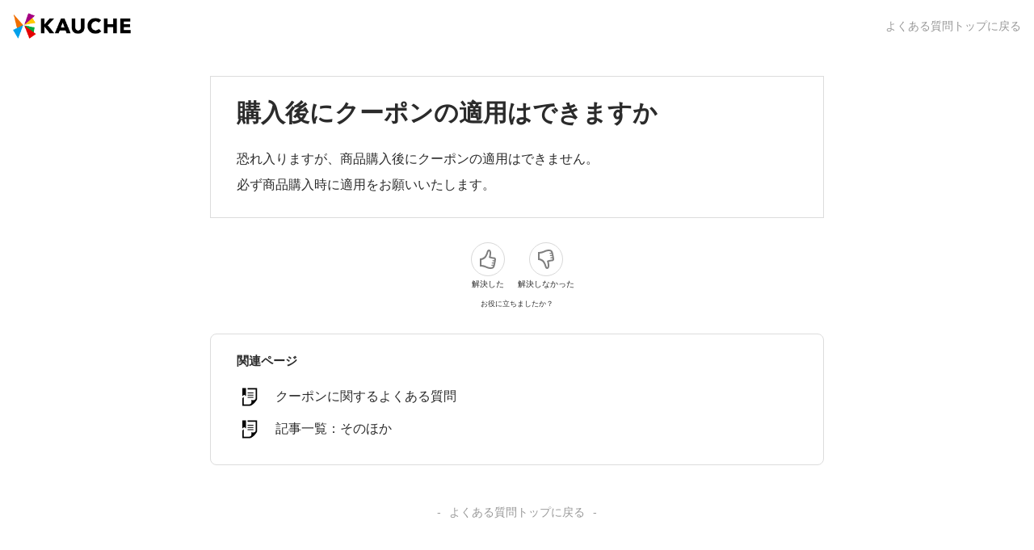

--- FILE ---
content_type: text/html; charset=utf-8
request_url: https://faq.kauche.com/%E8%B3%BC%E5%85%A5%E5%BE%8C%E3%81%AB%E3%82%AF%E3%83%BC%E3%83%9D%E3%83%B3%E3%81%AE%E9%81%A9%E7%94%A8%E3%81%AF%E3%81%A7%E3%81%8D%E3%81%BE%E3%81%99%E3%81%8B-6152d02b06b39c0023e83239
body_size: 6236
content:
<!DOCTYPE html><html lang="ja" data-tracking-id="UA-199860887-24" data-measurement-id="G-DWWDCZ7KQW" data-external-measurement-ids="[]" data-enable-realtime-logging="false" data-request-contact-query-selector=".foot_btn &gt; a.foot_contact" data-project-id="6152c9824c4ef10013d09aaf" data-helpfeel="1" data-frame-parent-base-url="" data-auth-if-not-embedded-in-allowed-domains="false"><head><meta charSet="utf-8"/><title>購入後にクーポンの適用はできますか - KAUCHE（カウシェ）のよくある質問</title><meta name="referrer" content="same-origin"/><meta name="viewport" content="width=device-width, initial-scale=1.0"/><meta property="og:title" content="購入後にクーポンの適用はできますか - KAUCHE（カウシェ）のよくある質問"/><meta property="og:type" content="article"/><meta property="og:url" content="https://faq.kauche.com/%E8%B3%BC%E5%85%A5%E5%BE%8C%E3%81%AB%E3%82%AF%E3%83%BC%E3%83%9D%E3%83%B3%E3%81%AE%E9%81%A9%E7%94%A8%E3%81%AF%E3%81%A7%E3%81%8D%E3%81%BE%E3%81%99%E3%81%8B-6152d02b06b39c0023e83239"/><link rel="shortcut icon" href="https://custom-assets.helpfeel.com/kauche/favicon.ico"/><link rel="canonical" href="https://faq.kauche.com/%E8%B3%BC%E5%85%A5%E5%BE%8C%E3%81%AB%E3%82%AF%E3%83%BC%E3%83%9D%E3%83%B3%E3%81%AE%E9%81%A9%E7%94%A8%E3%81%AF%E3%81%A7%E3%81%8D%E3%81%BE%E3%81%99%E3%81%8B-6152d02b06b39c0023e83239"/><script> (function () { function hasKey (key, val) { try { return sessionStorage.getItem(key) === val; } catch (err) { return (document.cookie.split(/; */) || []).indexOf(key + '=' + val) > -1; } } function saveKey (key, val) { try { sessionStorage.setItem(key, val); } catch (err) { document.cookie = key + '=' + val; } } function hasQuery (key, val) { return (location.search.substring(1).split('&') || []).indexOf(key + '=' + val) > -1; } function init (key) { if (hasQuery(key, 'false')) { if (!hasKey(key, 'false')) saveKey(key, 'false'); } else if (hasKey(key, 'true') || hasQuery(key, 'true')) { document.documentElement.classList.add(key); if (!hasKey(key, 'true')) saveKey(key, 'true'); } } init('inapp'); if (hasQuery('helpfeel-frame', 'true')) { document.documentElement.classList.add('helpfeel-frame'); } else { if (window != window.top || hasQuery('inframe', 'true')) { document.documentElement.classList.add('inframe'); } } })()</script><style>*{box-sizing:border-box;-webkit-tap-highlight-color:rgba(0,0,0,0)}:root{--primary-color: #4d6bd5;--brand-color: #4d6bd5;--link-color: #4d6bd5;--link-hover-color: #efefef;--link-border-radius: 4px;--highlight-color: #4d6bd5;--card-border-radius: 8px;--card-border-color: #dcdcdc;--card-border-width: 1px;--card-bg-color: #fff;--body-color: #111;--body-background: none;--body-background-size: auto;--helper-color: rgba(17, 17, 17, 0.6);--logo-image-height: 32px;--header-link-color: #777;--header-color: #606060;--header-background: transparent;--header-background-size: auto;--form-border-color: #979797;--page-container-width: 760px;--subtitle-background: none;--subtitle-background-size: auto;--query-input-box-shadow: 0 1px 3px 0 rgba(0, 0, 0, 0.28);--query-input-border: 1px solid #dcdcdc;--kinds-selector-display: none}body{margin:0;color:var(--body-color);font-family:"Hiragino Kaku Gothic ProN",sans-serif;min-height:100vh;background:var(--body-background);background-size:var(--body-background-size)}html.inapp body,html.inframe body{min-height:unset}@media(max-width: 767px){html.inapp body,html.inframe body{max-width:100vw}}@media(max-width: 767px){body{background:#fff}}input,textarea{font-family:sans-serif}a{color:var(--link-color);text-decoration:none;-webkit-touch-callout:none}@media(hover: hover)and (pointer: fine){a:hover{background-color:var(--link-hover-color)}}@media not all and (hover: hover)and (pointer: fine){[data-default-active] a:active,a.ios-active{background-color:var(--link-hover-color)}}button{-webkit-touch-callout:none}.container{width:760px;max-width:calc(100% - 32px);margin:0 auto;position:relative}@media(min-width: 768px){.visible-xs{display:none}}@media(max-width: 767px){.hidden-xs{display:none}}.content{margin:30px 0}.content .container{width:var(--page-container-width)}.content .container.hide-indent-mark .indent-mark .dot{display:none}.page-content{font-size:17px;line-height:130%;background:#fff;padding:24px 32px;border-radius:var(--card-border-radius);border:var(--card-border-width) solid var(--card-border-color)}@media(max-width: 767px){.page-content{padding:0;border:0;border-radius:0}}.page-content .line{font-size:18px;line-height:200%;position:relative;word-break:break-word}.page-content .line.cli{opacity:.1;font-size:10px;display:none}.page-content .line.title{font-size:30px;line-height:140%;font-weight:bold;margin-top:0;margin-bottom:20px}html.inframe .page-content .line.title{display:none}.page-content .line.title.isolated{margin-bottom:0}@media(max-width: 767px){.page-content .line.title{font-size:24px;font-weight:bold}}.page-content img.image{max-width:100%;max-height:300px}.page-content img.strong-image{max-width:100%;width:100%;max-height:none}.page-content img.image-size-s{max-height:none;width:240px}.page-content img.image-size-m{max-height:none;width:480px}.page-content img.image-size-l{max-height:none;width:100%}.page-content img.icon{height:1.3em;vertical-align:text-bottom}.page-content img.strong-icon{height:3.9em}.page-content .indent{display:inline-block}.page-content .indent>.video-player>video{width:100%}.page-content .indent-mark{position:absolute;top:0;left:0;height:1em;color:transparent}.page-content .indent-mark .dot{display:block;position:absolute;right:9px;top:15px;width:6px;height:6px;border-radius:50%;background-color:#555}.page-content .indent-mark .orderd-dot::after{display:block;position:absolute;right:9px;color:#555;white-space:nowrap;content:attr(data-number) "."}.page-content .image-only-line .indent-mark{visibility:hidden}.page-content .deco-\#{display:none}.page-content .quote{border-left:3px solid #ccc;padding-left:10px;display:inline-block;font-style:italic}@media(hover: hover)and (pointer: fine){.page-content a.link:hover,.page-content a.external-link:hover{box-shadow:0 0 0 1px var(--link-hover-color);border-radius:2px}}@media not all and (hover: hover)and (pointer: fine){[data-default-active] .page-content a.link:active,.page-content a.link.ios-active,[data-default-active] .page-content a.external-link:active,.page-content a.external-link.ios-active{box-shadow:0 0 0 1px var(--link-hover-color);border-radius:2px}}.page-content a.external-link{text-decoration:underline}.page-content a.empty{color:#ff7a00}.page-content .table{border-collapse:collapse}.page-content .table caption{color:#555}.page-content .table td{padding:0 8px;border:1px solid #999}.page-content .table-builder{display:inline-block}.page-content .code-block{line-height:120%;background-color:rgba(0,0,0,.04);cursor:text;white-space:pre-wrap}.page-content .code-block code{padding-left:.5em;display:block;font-size:13px;font-family:Menlo,Monaco,Consolas,"Courier New",monospace}.page-content .code-block code.code-start{margin-left:.5em;padding:2px;display:inline;background-color:#ffcfc6;text-decoration:underline}.page-content .line>.iframe-video-player,.page-content .line>.video-player,.page-content .line>.deco .iframe-video-player,.page-content .line>.deco .video-player{position:relative;width:100%}.page-content .line>.iframe-video-player::before,.page-content .line>.video-player::before,.page-content .line>.deco .iframe-video-player::before,.page-content .line>.deco .video-player::before{content:"";display:block;padding-top:56.25%}.page-content .line>.iframe-video-player>iframe,.page-content .line>.iframe-video-player>video,.page-content .line>.video-player>iframe,.page-content .line>.video-player>video,.page-content .line>.deco .iframe-video-player>iframe,.page-content .line>.deco .iframe-video-player>video,.page-content .line>.deco .video-player>iframe,.page-content .line>.deco .video-player>video{display:block;position:absolute;top:0;right:0;bottom:0;left:0;width:100%;height:100%;border:0}.page-content audio.audio-player{vertical-align:middle}.container.preview .page-content a.external-link{pointer-events:auto}.container.preview .page-content span.valid-project-link{text-decoration:underline;color:var(--link-color)}.inframe-header{display:none}html.inframe .inframe-header{font-size:19px;min-height:56px;border-bottom:1px solid #b7b7b7;display:flex;padding-right:56px;font-weight:bold;position:-webkit-sticky;position:sticky;top:0;z-index:10;background-color:#fff}html.inframe .inframe-header a{width:56px;height:56px;display:flex;justify-content:center;align-items:center;flex-shrink:0}html.inframe .inframe-header a:hover,html.inframe .inframe-header a:active{background:none}html.inframe .inframe-header a img{width:auto;height:auto}html.inframe .inframe-header .title{margin:12px 0;align-self:center}html.inframe .inframe-header .title__withMargin{margin-left:16px}html.inframe .inframe-header .helpfeel-modal-popout-button{color:var(--body-color)}.footer{text-align:center;font-size:14px;padding-bottom:20px}html.inapp .footer,html.inframe .footer{display:none}.footer a{color:var(--body-color)}.footer a:hover{background:transparent}.powered-by-helpfeel{text-align:center}.powered-by-helpfeel a:link{display:inline-block;font-size:.9rem;padding:.2rem .5rem}.powered-by-helpfeel a:link,.powered-by-helpfeel a:visited{color:#aaa}.powered-by-helpfeel a:hover,.powered-by-helpfeel a:focus{background:transparent;color:var(--highlight-color)}html.inframe .powered-by-helpfeel{animation:powered-by-helpfeel-fadein .25s ease-out .75s both}.powered-by-helpfeel__hide{display:none}@keyframes powered-by-helpfeel-fadein{from{opacity:0}to{opacity:1}}.related-pages-section .container{width:var(--page-container-width)}.related-pages{margin-bottom:30px;border-radius:var(--card-border-radius);border:var(--card-border-width) solid var(--card-border-color);background:var(--card-bg-color);padding:24px 32px}@media(max-width: 767px){.related-pages{padding:0;border:0;border-radius:0;margin-top:48px}}.related-pages .related-pages-title{font-size:15px;font-weight:bold;margin-top:0;margin-bottom:14px}.related-pages .related-pages-body ul{list-style:none;margin:0;padding:0}.related-pages .related-pages-body ul>li>a{color:var(--body-color);display:flex;font-size:18px;line-height:24px;padding-top:8px;padding-bottom:8px;border-radius:var(--link-border-radius)}@media(max-width: 767px){.related-pages .related-pages-body ul>li>a{font-size:18px;line-height:24px;padding-top:11px;padding-bottom:11px}}.related-pages .related-pages-body ul>li>a span.hit{color:var(--highlight-color)}.related-pages .related-pages-body ul>li>a .icon{flex-shrink:0;width:32px;margin-right:16px;background-image:url("img/answer.svg");background-repeat:no-repeat;background-position:center;height:24px}.breadcrumb-list{margin:8px 0 0 16px;font-size:smaller;overflow:hidden;white-space:nowrap;text-overflow:ellipsis}.breadcrumb-list .breadcrumb-list-separator{margin:0 8px}.code-copy-container{position:absolute;top:.4rem;right:.4rem;display:flex;align-items:center;gap:.6rem;z-index:1}.code-copy-container .code-copy-message{position:relative;background-color:#555;color:#fff;display:flex;align-items:center;gap:.15rem;font-size:.6rem;padding:.1rem .5rem;border-radius:.3rem;transition:opacity .4s,visibility .4s,transform .4s step-end;opacity:0;font-weight:bold;visibility:hidden;transform:translateX(0.1rem)}.code-copy-container .code-copy-message::after{content:"";position:absolute;top:50%;left:100%;margin-top:-0.3rem;border:.3rem solid transparent;border-left:.3rem solid #555}.code-copy-container .code-copy-message.visible{visibility:visible;transition:opacity .1s,transform .4s ease-out;opacity:1;transform:translateX(0)}.code-copy-container .code-copy-button{background-color:transparent;appearance:none;display:flex;justify-content:center;align-items:center;padding:.15rem;border-radius:15%;font-size:1rem;user-select:none;cursor:pointer;opacity:.5;color:#606060;border:var(--card-border-width) solid transparent}.code-copy-container .code-copy-button:hover,.code-copy-container .code-copy-button:focus{opacity:1;border:var(--card-border-width) solid var(--card-border-color)}.code-copy-container .code-copy-button:active{opacity:1;background-color:rgba(0,0,0,.04);border:var(--card-border-width) solid var(--card-border-color)}.detailed-feedback{display:flex;align-items:center;justify-content:center;margin:30px 0}.detailed-feedback .detailed-feedback-link-button{display:block;cursor:pointer;color:var(--body-color);border:1px solid var(--card-border-color);border-radius:4px;background-color:#f9f9f9;font-size:14px;padding:8px 16px;text-align:center;user-select:none}.feedback-section{margin:30px 0;min-height:63px}.feedback .buttons{display:flex;align-items:center;justify-content:center}.feedback div.message{font-size:9px;margin:6px 6px 0;text-align:center}.feedback button{border:1px solid #d8d8d8;border-radius:50%;background:#fff;cursor:pointer;width:42px;height:42px;margin:0 6px;padding:0;appearance:none;-moz-appearance:none;-webkit-appearance:none;display:flex;justify-content:center;align-items:center;flex-shrink:0}.feedback button:disabled{cursor:not-allowed;opacity:.5}.feedback button:disabled img{opacity:.4}.feedback button:active:not(:disabled){background:#d8d8d8}.feedback button:focus{outline:none}.feedback button img{display:block}#feedback-message-title-solution{font-size:14px;color:#333;margin-bottom:15px}.feedback .buttons{justify-content:center}.feedback .buttons .good-button button,.feedback .buttons .bad-button button{min-width:80px;height:40px;padding:0 2px;border-radius:8px;border:1px solid #ccc;background:#f5f5f5;cursor:pointer}.feedback .buttons .good-button button:disabled,.feedback .buttons .bad-button button:disabled{visibility:hidden}.feedback .buttons .good-button button:focus,.feedback .buttons .bad-button button:focus{outline:1px solid #333}.feedback .buttons .good-button button:hover,.feedback .buttons .bad-button button:hover{background:#d0d0d0}.feedback .buttons .good-button #feedback-good-button-label,.feedback .buttons .good-button #feedback-bad-button-label,.feedback .buttons .bad-button #feedback-good-button-label,.feedback .buttons .bad-button #feedback-bad-button-label{font-size:14px;color:#333;text-align:center;margin-top:4px}.search-box-on-article-page{display:none;position:relative}@media(max-width: 768px){.search-box-on-article-page{display:block}}.search-box-on-article-page .search-container{text-align:center;margin-top:80px;margin-bottom:40px}.search-box-on-article-page .search-input{width:300px;margin:0 auto;padding:12px 16px;font-size:14px;border:var(--query-input-border);border-radius:var(--card-border-radius);outline:none;background-color:var(--card-bg-color);color:var(--body-color);transition:all .2s ease-in-out}.search-box-on-article-page .search-input.hidden{visibility:hidden}.search-box-on-article-page .tooltip{position:absolute;top:-50px;left:50%;transition:opacity .3s ease-in-out;color:var(--body-color);padding:8px 12px;border-radius:var(--link-border-radius);font-size:12px;z-index:1000;background-color:#f0f0f3;max-width:90%;min-width:300px}.search-box-on-article-page .tooltip.visible{opacity:1;transform:translateX(-50%) translateY(0)}.search-box-on-article-page .tooltip.hidden{opacity:0;transform:translateX(-50%) translateY(-20px)}.search-box-on-article-page .tooltip .tooltip-text{font-weight:bold}.search-box-on-article-page .tooltip .tooltip-arrow{position:absolute;top:100%;left:50%;transform:translateX(-50%);width:0;height:0;border-left:5px solid transparent;border-right:5px solid transparent;border-top:5px solid #f0f0f3}.floating-search-input{display:none}@media(max-width: 768px){.floating-search-input{display:block;position:fixed;bottom:20px;left:50%;z-index:1001;width:90%;max-width:350px;transition:all .3s ease;pointer-events:none}.floating-search-input.visible{transform:translateX(-50%) translateY(0);opacity:1;pointer-events:auto}.floating-search-input.hidden{transform:translateX(-50%) translateY(10%);opacity:0}.floating-search-input .floating-search-input-field{width:100%;padding:12px 16px;font-size:14px;border:var(--query-input-border);border-radius:var(--card-border-radius);outline:none;background-color:var(--card-bg-color);color:var(--body-color);box-shadow:0 4px 16px rgba(0,0,0,.2);transition:all .2s ease-in-out}}.header{padding:16px 0;color:var(--header-color);background:var(--header-background);background-size:var(--header-background-size)}html.inframe .header{position:fixed;top:0;left:0;width:100%;z-index:100;padding:5px 0;background:#fff;height:56px;border-bottom:1px solid #b7b7b7}html.inapp body.article-page .header,html.inframe body.article-page .header{display:none}.header .subtitle{padding:66px 0 20px;text-align:center;user-select:none;-webkit-user-select:none;-moz-user-select:none;-ms-user-select:none;background:var(--subtitle-background);background-size:var(--subtitle-background-size)}@media(max-width: 767px){.header .subtitle{display:none}}html.inframe .header .subtitle{display:none}.header .subtitle h2{color:var(--header-color);font-size:20px;line-height:20px;margin:0 auto;cursor:pointer;display:inline-block;font-weight:bold}.navbar{display:flex;justify-content:space-between;margin:0 16px;flex-wrap:wrap;align-items:center}html.inapp .navbar,html.inframe .navbar{display:none}.navbar h1.brand{font-weight:bold;font-size:22px;line-height:32px;min-height:32px;display:flex;align-items:center;margin:0}.navbar h1.brand a{color:var(--brand-color)}.navbar h1.brand a:hover{background-color:transparent}.navbar h1.brand img{display:block;height:var(--logo-image-height);object-fit:contain;max-width:calc(100vw - 90px)}@media(max-width: 767px){.navbar h1.brand{font-size:24px}}.navbar ul.header-menu{display:flex;align-items:center;list-style:none;margin:0;padding:0;flex-wrap:wrap}.navbar ul.header-menu>li{padding:0}.navbar ul.header-menu>li:not(:first-child){margin-left:20px}.navbar ul.header-menu>li>a{display:block;color:var(--header-link-color);font-size:16px;line-height:24px;padding:6px 0}.navbar ul.header-menu>li>a:hover{background:transparent}.navbar ul.header-menu>li>a img{margin-left:10px;margin-top:-2px;vertical-align:middle}.navbar ul.header-menu>li.contact>a{display:block;border:1px solid #fff;padding:3px 10px 3px 20px;border-radius:4px}.image-popup-dialog{margin:0;padding:0;max-width:none;width:100%;max-height:none;height:100%;background-color:rgba(0,0,0,.5);border:none;overflow-x:hidden;overflow-y:auto}.image-popup-show{animation:150ms ease-out image-popup-show;opacity:1}.image-popup-hide{animation:150ms ease-out image-popup-hide;opacity:0}.image-popup-dialog-document{margin:30px auto;max-width:calc(100% - 60px);min-height:calc(100% - 60px);position:relative;z-index:1;display:flex;align-items:center}.image-popup-content{margin:auto;background-color:#fff;position:relative}.image-popup-content-body img{max-width:100%;height:auto;vertical-align:middle}.image-popup-close-btn{padding:0;width:36px;height:36px;background-color:#fff;border:none;border-radius:50%;position:absolute;top:-18px;right:-18px;cursor:pointer;box-shadow:1px 1px 3px 2px rgba(0,0,0,.25)}.image-popup-close-btn::after,.image-popup-close-btn::before{content:"";width:18px;height:2px;background-color:#333;position:absolute;top:calc(50% - 1px);left:9px;transform-origin:center}.image-popup-close-btn::before{transform:rotate(45deg)}.image-popup-close-btn::after{transform:rotate(-45deg)}.image-popup-trigger{cursor:pointer}html.image-popup-open,html.image-popup-open body{overflow:hidden}@keyframes image-popup-show{0%{opacity:0}100%{opacity:1}}@keyframes image-popup-hide{0%{opacity:1}100%{opacity:0}}html[data-pdf="1"].inframe .search-container{padding-top:0;min-height:54px;border-bottom:1px solid #dedede;background-color:#fff}html[data-pdf="1"].inframe .faq-list{margin-top:12px}html[data-pdf="1"].inframe .faq-list .faq-list-scroll-container{height:42vh}html[data-pdf="1"].inframe .keywords{margin-top:24px}html[data-pdf="1"].inframe .keywords .keywords-title{margin-bottom:4px}html[data-pdf="1"].inframe body.search-page section#app-container{background-color:#fff;min-height:100vh;margin-top:64px}html[data-pdf="1"].inframe .query-input{padding-top:8px}.page-preview-diff{--success-8: #5bb98b;--success-12: #193b2d;--danger-8: #eb8e90;--danger-12: #641723}.page-preview-diff ins{color:var(--success-12);text-decoration:none;position:relative;display:inline-block}.page-preview-diff ins::before{content:"";position:absolute;top:0;left:0;background:var(--success-8);width:100%;height:100%;z-index:1;opacity:.4}.page-preview-diff del{color:var(--danger-12);position:relative;display:inline-block}.page-preview-diff del::before{content:"";position:absolute;top:0;left:0;background:var(--danger-8);width:100%;height:100%;z-index:1;opacity:.4}.page-preview-diff a{pointer-events:none}.page-preview-compare{max-width:none;width:100%;margin:0;zoom:60%}.hf-wizard-choice-group{display:flex;gap:10px;flex-direction:row;flex-wrap:wrap}.hf-wizard-choice-group .hf-wizard-choice{appearance:none;-moz-appearance:none;-webkit-appearance:none;border:1px solid #d8d8d8;border-radius:8px;background:#f5f5f5;display:flex;justify-content:center;align-items:center;flex-shrink:0;cursor:pointer;padding:10px;font-size:14px;color:#333;text-align:center}.hf-wizard-choice-group .hf-wizard-choice:disabled{cursor:not-allowed}.hf-wizard-choice-group .hf-wizard-choice:active:not(:disabled){background:#d8d8d8}.hf-wizard-choice-group .hf-wizard-choice:focus{outline:none}.hf-wizard-choice-group .hf-wizard-choice.chosen{background:#e2f2ff}
</style><style>:root {--kinds-selector-display: block;--body-color: #2b2b2b;--header-color: #2b2b2b;--query-input-box-shadow: none;}</style><script defer="" src="js/article-page.js"></script><link href="./css/style.css" rel="stylesheet"/><meta name="google-site-verification" content="8J4oVU5L-TgBCd7v29XdtrHYl-W12vJ7XFWrMBrWuwQ"/></head><body class="article-page"><header class="header"><nav class="navbar"><h1 class="brand"><a href="./"><img src="https://custom-assets.helpfeel.com/kauche/logo_kauche.png" alt="KAUCHE（カウシェ）のよくある質問"/></a></h1><ul class="header-menu"><li class="btn_home"><a href="./">よくある質問トップに戻る</a></li></ul></nav></header><div class="inframe-header"><a href="#"><svg width="19px" height="18px" viewBox="0 0 19 18" version="1.1"><path d="M2.81066 9.75L9.53033 16.4697L8.46967 17.5303L-0.0606613 9L8.46967 0.46967L9.53033 1.53033L2.81066 8.25H19V9.75H2.81066Z" fill="black"></path></svg></a><span class="title">購入後にクーポンの適用はできますか</span><span style="flex:1"></span></div><article class="content"><div class="container"><div><div class="page-content"><h1 class="line title">購入後にクーポンの適用はできますか</h1><div class="line">恐れ入りますが、商品購入後にクーポンの適用はできません。</div><div class="line">必ず商品購入時に適用をお願いいたします。</div></div></div></div></article><section class="feedback-section"><div class="container" id="feedback-container" data-page-id="6152d02b06b39c0023e83239" data-page-title="購入後にクーポンの適用はできますか" data-project-name="kauche"><div class="feedback"><div class="buttons"><button id="feedback-good-button" disabled=""><img src="img/thumb-up.svg" alt="Good"/></button><button id="feedback-bad-button" disabled=""><img src="img/thumb-down.svg" alt="Bad"/></button></div><div id="feedback-message" class="message"></div></div></div></section><section id="detailed-feedback-section" data-feedback-page-title="" data-page-id="6152d02b06b39c0023e83239" data-page-title="購入後にクーポンの適用はできますか"></section><section class="related-pages-section"><div class="container"><div class="related-pages"><h4 class="related-pages-title">関連ページ</h4><div class="related-pages-body"><ul><li data-point="5" data-page-title="クーポンに関するよくある質問"><a href="%E3%82%AF%E3%83%BC%E3%83%9D%E3%83%B3%E3%81%AB%E9%96%A2%E3%81%99%E3%82%8B%E3%82%88%E3%81%8F%E3%81%82%E3%82%8B%E8%B3%AA%E5%95%8F-62202c8cc0d112001d0050d9" class="link"><span class="icon" style="background-image:url(img/note.svg)"></span><span>クーポンに関するよくある質問</span></a></li><li data-point="5" data-page-title="記事一覧：そのほか"><a href="%E8%A8%98%E4%BA%8B%E4%B8%80%E8%A6%A7%EF%BC%9A%E3%81%9D%E3%81%AE%E3%81%BB%E3%81%8B-6719be5ef51678d2ec9454bb" class="link"><span class="icon" style="background-image:url(img/note.svg)"></span><span>記事一覧：そのほか</span></a></li></ul></div></div></div></section><div class="powered-by-helpfeel"><a href="https://www.helpfeel.com/?utm_source=hf-kauche&amp;utm_medium=hf-footer-link&amp;utm_campaign=hf-faq" target="_blank" rel="noopener">Powered by Helpfeel</a></div><footer class="footer"> <div class="foot_searchPage_catNav">
   <dl>
     <dt>カテゴリーから探す</dt>
     <dd>
       <ul>
         <li><a href="./--6719bdd894e5c5b6b59d7e22">アカウント関連</a></li>
         <li><a href="./--6719be3db313997f0d209bb3">カウシェファーム</a></li>
         <li><a href="./--6719be4a6d59618235eca047">販売会社への問い合わせ</a></li>
         <li><a href="./--6719be5ef51678d2ec9454bb">その他</a></li>
       </ul>
     </dd>
   </dl>
 </div>

<div class="foot_home"><a href="./">よくある質問トップに戻る</a></div>

<div class="inner foot_wrap">
<div class="inner foot_nav">
  <a href="https://about.kauche.com/tos/">利用規約</a>
  <a href="https://about.kauche.com/tokutei/">特定商取引法に基づく表示</a>
  <a href="https://about.kauche.com/privacy/">プライバシーポリシー</a>
</div>
<div class="inner foot_bottom">
  <div class="inner foot_logo"><a href="https://about.kauche.com"><img src="https://custom-assets.helpfeel.com/kauche/logo_kauche.png" alt="KAUCHE"></a></div>
  <div class="inner foot_copy">&copy; KAUCHE, Inc.</div>
</div>
</div>

<!-- Google Tag Manager -->
<script>(function(w,d,s,l,i){w[l]=w[l]||[];w[l].push({'gtm.start':
new Date().getTime(),event:'gtm.js'});var f=d.getElementsByTagName(s)[0],
j=d.createElement(s),dl=l!='dataLayer'?'&l='+l:'';j.async=true;j.src=
'https://www.googletagmanager.com/gtm.js?id='+i+dl;f.parentNode.insertBefore(j,f);
})(window,document,'script','dataLayer','GTM-P68Z4BP6');</script>
<!-- End Google Tag Manager -->

<!-- Google Tag Manager (noscript) -->
<noscript><iframe src="https://www.googletagmanager.com/ns.html?id=GTM-P68Z4BP6"
height="0" width="0" style="display:none;visibility:hidden"></iframe></noscript>
<!-- End Google Tag Manager (noscript) -->

<script>
window.braze.getUser().setCustomUserAttribute("$google_ad_personalization", true);
</script></footer></body></html>

--- FILE ---
content_type: text/css; charset=utf-8
request_url: https://faq.kauche.com/css/style.css
body_size: 1874
content:
@charset "UTF-8";
/* 任意の文字色の設定 */
.line .deco-\" {
  color: #ff6347 !important;
  /* 文字色①赤*/
}

.line .deco-\' {
  color: #1e90ff !important;
  /* 文字色②青*/
}

.line .deco-\( {
  color: #ffa500 !important;
  /* 文字色③オレンジ*/
}

.line .deco-\) {
  color: #3cb371 !important;
  /* 文字色④緑*/
}

.line .deco-\. {
  color: #ffc0cb !important;
  /* 文字色⑤ピンク*/
}

.line .deco-\, {
  color: #da70d6 !important;
  /* 文字色⑥紫*/
}

/* ここ以降は操作しないでください */
body {
  position: relative;
  background: #fff;
}
html.inframe body {
  background: none;
}

.header .subtitle {
  padding-bottom: 0;
}

.query-input {
  margin-top: 15px;
  border: 0;
  background: #f2f2f2;
}
@media screen and (max-width: 767px) {
  .query-input {
    max-width: calc(100% - 32px);
  }
}

#app-container {
  min-height: auto;
}

.container {
  max-width: calc(100% - 40px);
}
@media screen and (max-width: 767px) {
  .container {
    max-width: 100% !important;
  }
}

.search-page .subtitle h2 {
  font-weight: normal;
}
.search-page .faq-list-title,
.search-page .keywords-title {
  color: #0072eb;
}
@media screen and (max-width: 767px) {
  .search-page .faq-list-title,
.search-page .keywords-title {
    font-size: 19px;
  }
}
.search-page .footer .foot_searchPage_catNav dl dt {
  color: #0072eb;
}
@media screen and (max-width: 767px) {
  .search-page .footer .foot_searchPage_catNav dl dt {
    font-size: 19px;
  }
}

.article-page .page-content {
  border-radius: 0;
}

@media (max-width: 767px) {
  .header {
    padding-top: 15px;
  }
  .header .navbar {
    margin-left: 0;
    margin-right: 0;
    padding-left: 20px;
    padding-right: 20px;
  }
  .header .navbar h1.brand {
    min-height: 20px;
    line-height: 1;
  }
  .header .navbar h1.brand img {
    width: 90px;
    height: 20px;
  }
  .header .subtitle {
    display: block;
    padding-top: 20px;
  }
  .header .subtitle h2 {
    display: block;
    text-align: left;
    font-size: 15px;
    line-height: 1;
  }
}
@media screen and (max-width: 767px) and (max-width: 767px) {
  .header .subtitle h2 {
    text-align: center;
  }
}
.navbar ul.header-menu > li.btn_home > a {
  display: block;
  padding: 0;
  text-align: center;
  color: #999;
  font-size: 14px;
  line-height: 1;
}
.navbar ul.header-menu > li.btn_home > a:hover {
  opacity: 0.8;
}
.search-page .navbar ul.header-menu > li.btn_home > a {
  display: none;
}

@media (max-width: 767px) {
  .navbar ul.header-menu > li.btn_home > a {
    font-size: 12px;
  }
}
.page-content .line,
.related-pages .related-pages-body ul > li > a {
  font-size: 16px;
}

.footer {
  margin-top: 0;
  padding-bottom: 0;
}

.foot_home {
  margin: 50px auto;
}
.foot_home > a {
  color: #999;
}
.foot_home > a::before, .foot_home > a::after {
  display: inline-block;
  content: "-";
  margin: 0 10px;
}
.search-page .foot_home > a {
  display: none;
}

@media (max-width: 767px) {
  .foot_home {
    max-width: calc(100% - 40px);
    padding-top: 25px;
    border-top: 1px solid #dcdcdc;
  }
}
@media screen and (max-width: 767px) and (max-width: 767px) {
  .foot_home {
    border-top: none;
  }
}
.foot_btn {
  margin: 0 auto;
}
.foot_btn > a {
  display: inline-block;
  width: 300px;
  padding: 15px;
  border-radius: 4px;
  font-weight: 900;
  font-size: 16px;
  line-height: 1;
}
.foot_btn > a.foot_home {
  background: #2b2b2b;
  color: #fff;
}
.search-page .foot_btn > a.foot_home {
  display: none;
}
.foot_btn > a.foot_contact {
  background: #f00;
  color: #fff;
}
.foot_btn > a.foot_contact.shopInquiry {
  margin-bottom: 50px;
  background: #5884e1;
}
.foot_btn > a:hover {
  opacity: 0.8;
}
.foot_btn_txt {
  margin: 0 auto 10px;
  max-width: 550px;
  padding: 0 10px;
}
.foot_btn_txt img {
  width: 100%;
  height: auto;
}
.contact-page .foot_btn {
  display: none;
}

.foot_wrap {
  width: 100%;
  margin: 100px auto 0;
  padding-top: 24px;
  background-color: #fff;
}
.foot_wrap > .foot_nav {
  display: flex;
  justify-content: center;
}
.foot_wrap > .foot_nav > a:link {
  margin-right: 20px;
  font-size: 16px;
  color: var(--body-color);
}
.foot_wrap > .foot_nav > a:link:hover {
  opacity: 0.6;
}
.foot_wrap > .foot_bottom {
  display: flex;
  justify-content: space-between;
  flex-direction: column-reverse;
  margin: 20px 0 0;
  padding: 20px 0 0;
}
.foot_wrap > .foot_bottom > .foot_logo {
  display: flex;
  justify-content: center;
  margin-top: 64px;
  padding-bottom: 64px;
}
.foot_wrap > .foot_bottom > .foot_logo img {
  display: block;
  max-width: 200px;
  height: auto;
}
.foot_wrap > .foot_bottom > .foot_copy {
  color: var(--body-color);
}
@media screen and (max-width: 767px) {
  .foot_wrap > .foot_bottom > .foot_copy {
    padding-bottom: 48px;
  }
}

@media (max-width: 767px) {
  .foot_wrap {
    width: 100%;
  }
  .foot_wrap > .foot_nav {
    flex-wrap: wrap;
    justify-content: center;
  }
  .foot_wrap > .foot_nav > a:link {
    margin: 5px;
    font-size: 12px;
  }
  .foot_wrap > .foot_bottom {
    justify-content: center;
  }
  .foot_wrap > .foot_bottom > .foot_logo {
    display: none;
  }
}
.powered-by-helpfeel a:link {
  position: absolute;
  bottom: 0;
  left: 0;
  right: 0;
  display: block;
  width: 150px;
  margin: auto;
  padding: 10px;
  background: transparent;
  text-align: center;
  font-size: 10px;
  font-weight: 400;
  line-height: 1;
}

html.inapp .query-input {
  margin-top: 15px;
}
html.inapp .powered-by-helpfeel a:link {
  background: none;
}
html.inapp .footer {
  display: block;
}

.line .deco-\! {
  color: #d00 !important;
}

.line .deco-\+ {
  color: #00d !important;
}

.line .deco-\& {
  color: #0d0 !important;
}

.line .deco-\< {
  background: #ffff99 !important;
}

.faq-list ul > li > a {
  font-size: 16px;
}

.keywords .keywords-body .section {
  margin-top: 14px;
}

.keywords .keywords-body .headword {
  line-height: 30px;
}

.keywords .keywords-body .list > a {
  padding: 0 5px;
  font-size: 13px;
  line-height: 30px;
}

@media (max-width: 767px) {
  .kinds-selector {
    margin: 10px auto;
  }
}
.kinds-selector .selector .kind-items {
  width: 20%;
  margin: 0 2px;
}
@media (max-width: 767px) {
  .kinds-selector .selector .kind-items {
    width: 33%;
  }
}
.kinds-selector .selector .kind-items > input[type=radio] {
  display: none;
}
.kinds-selector .selector .kind-items > label {
  display: block;
  padding: 10px 0;
  border: 2px solid #807976;
  background: #fff;
  font-weight: 900;
  text-align: center;
}
@media (max-width: 767px) {
  .kinds-selector .selector .kind-items > label {
    padding: 5px 0;
  }
}
.kinds-selector .selector .kind-items > input:checked + label {
  border: 2px solid #0072eb;
  background: #0072eb;
  color: #fff;
}

@media (max-width: 767px) {
  .faq-list .faq-list-scroll-container {
    height: 300px;
    max-height: 350px;
  }
}

@media (max-width: 767px) {
  body .faq-list,
body .keywords,
body .page-content,
body .related-pages {
    padding: 20px 15px;
    border-radius: 0;
    border: none;
  }
  body .keywords {
    margin-top: 20px;
  }
}
.custom-contact-container .description.page-content {
  background: none;
}

.contact-container .form-group.required > label {
  display: flex;
  justify-content: flex-start;
  align-items: center;
}
.contact-container .form-group.required > label::after {
  display: inline-block;
  content: "必須";
  margin-left: 5px;
  padding: 3px 8px;
  border: 1px solid #d00;
  border-radius: 3px;
  line-height: 1;
  font-size: 10px;
  color: #d00;
}

form[name=app-contact] > .description-html:first-child {
  margin-bottom: 40px;
  padding-bottom: 40px;
  border-bottom: 1px solid #ccc;
}

#g-recaptcha {
  margin-top: 40px;
  padding-top: 40px;
  border-top: 1px solid #ccc;
}

.custom-contact-container form .description-html:nth-last-child(3) .description .line {
  padding-left: 8px;
  padding-bottom: 8px;
  font-size: 10pt;
  line-height: 1.25;
}

.custom-contact-container form .description-html {
  margin-top: 10px;
  margin-bottom: 50px;
}
.custom-contact-container form .description-html .description.page-content {
  background: none;
}
.custom-contact-container form .description-html .description.page-content .line {
  font-size: 12px;
  line-height: 1.25;
}
.custom-contact-container .button-submit {
  background: #ff2e28;
}

.contact-container .form-control:focus-visible,
.contact-container .button-submit:focus-visible {
  outline-color: #ff2e28;
}

.foot_searchPage_catNav {
  display: none;
  width: var(--page-container-width);
  margin: auto;
  padding: calc(24px - 5px) 32px 24px;
  background: #fff;
  border-radius: var(--card-border-radius);
  border: var(--card-border-width) solid var(--card-border-color);
  background: var(--card-bg-color);
  text-align: center;
}
@media screen and (max-width: 767px) {
  .foot_searchPage_catNav {
    border-radius: 0;
    border: none;
  }
}
.foot_searchPage_catNav dl {
  margin: 0;
  padding: 0;
}
.foot_searchPage_catNav dl dt {
  margin: 0 0 14px;
  font-size: 15px;
  font-weight: bold;
  line-height: 1;
  text-align: left;
}
.foot_searchPage_catNav dl dd {
  margin: 0;
  padding: 0;
}
.foot_searchPage_catNav dl dd ul {
  margin: 0;
  padding: 0;
  display: flex;
  justify-content: space-between;
  flex-wrap: wrap;
  list-style: none;
}
.foot_searchPage_catNav dl dd ul li {
  width: 23%;
  margin: 5px;
}
.foot_searchPage_catNav dl dd ul li a {
  display: flex;
  justify-content: center;
  align-items: center;
  padding: 15px 20px;
  border: 1px solid #ccc;
  background: #f9f9f9;
  font-size: 12px;
  white-space: nowrap;
  transition: background 0.3s, color 0.3s, border 0.3s;
}
.foot_searchPage_catNav dl dd ul li a:hover {
  background: #2b2b2b;
  color: #fff;
}
.search-page .foot_searchPage_catNav {
  display: block;
}

.article-page #detailed-feedback-section[data-page-id="630c2c001faed700231ab565"] + .related-pages-section,
.article-page #detailed-feedback-section[data-page-id="6308e45afa3854001d82c4b1"] + .related-pages-section,
.article-page #detailed-feedback-section[data-page-id="630c2ca4174faa00232c51ab"] + .related-pages-section,
.article-page #detailed-feedback-section[data-page-id="630c2d35174faa00232c5cbf"] + .related-pages-section,
.article-page #detailed-feedback-section[data-page-id="630c3e0067300200231ea112"] + .related-pages-section {
  display: none;
}

@media (max-width: 767px) {
  .foot_searchPage_catNav {
    width: 100%;
    max-width: calc(100% - 32px);
    margin-top: 20px;
    padding: 20px 15px;
  }
}
@media screen and (max-width: 767px) and (max-width: 767px) {
  .foot_searchPage_catNav {
    max-width: 100%;
  }
}
@media (max-width: 767px) {
  .foot_searchPage_catNav dl dd ul li {
    margin: 0 0 7px;
    width: 48.5%;
  }
  .foot_searchPage_catNav dl dd ul li a::before {
    width: 35px;
    height: 35px;
  }
}
.subtitle_inner {
  margin: 0 auto;
}
.subtitle_inner__txt {
  margin: 0 auto 10px;
  padding: 0 10px;
}
@media (max-width: 767px) {
  .subtitle_inner__txt {
    padding: 0;
  }
}
.subtitle_inner__txt p {
  font-size: 16px;
  font-weight: normal;
  line-height: 1.6;
  text-align: center;
  color: #2b2b2b;
  font-weight: bold;
}
@media (max-width: 767px) {
  .subtitle_inner__txt p {
    font-size: 14px;
  }
}
.subtitle_inner__btn a {
  margin: 0 auto 50px;
  color: #fff;
  display: flex;
  width: 300px;
  border: 1.5px solid #0072eb;
  border-radius: 8px;
  font-weight: 900;
  font-size: 16px;
  line-height: 1;
  text-align: center;
}
.subtitle_inner__btn a:hover {
  opacity: 0.8;
  background-color: transparent;
}
.subtitle_inner__btn a .subtitle_inner__btn__left {
  display: flex;
  align-items: center;
  justify-content: center;
  background-color: #0072eb;
  border-radius: 6px 8px 8px 6px;
  width: 30%;
}
.subtitle_inner__btn a .subtitle_inner__btn__left p {
  color: #fff;
}
.subtitle_inner__btn a .subtitle_inner__btn__right {
  width: 70%;
  display: flex;
  align-items: center;
  justify-content: center;
  padding: 8px 0;
}
.subtitle_inner__btn a .subtitle_inner__btn__right p {
  color: #0072eb;
  line-height: 1.4;
  margin: 0;
}

.feedback .buttons {
  margin-bottom: 28px;
}

.feedback button {
  margin: 0 15px;
}

#feedback-good-button,
#feedback-bad-button {
  position: relative;
}

#feedback-good-button::after,
#feedback-bad-button::after {
  position: absolute;
  display: block;
  top: 100%;
  width: 100px;
  left: 50%;
  transform: translateX(-50%) translateY(25%);
  color: #2b2b2b;
  font-size: 0.75em;
}

#feedback-good-button::after {
  content: "解決した";
}

#feedback-bad-button::after {
  content: "解決しなかった";
}

@media (max-width: 767px) {
  .page-content .line.title {
    font-size: 20px;
  }
}

.article-page-empty .content {
  margin-bottom: 0;
  order: 1;
}
.article-page-empty .content .page-content {
  padding-bottom: 0;
  border-bottom: 0;
  border-radius: var(--card-border-radius) var(--card-border-radius) 0 0;
}
.article-page-empty .feedback-section {
  order: 3;
}
.article-page-empty .related-pages-section {
  order: 2;
}
.article-page-empty .related-pages-section .container .related-pages {
  border-top: 0;
  border-radius: 0 0 var(--card-border-radius) var(--card-border-radius);
}
.inframe .article-page-empty .related-pages-section .container .related-pages {
  padding-top: 0;
}
.article-page-empty #detailed-feedback-section {
  order: 4;
}
.article-page-empty .footer {
  order: 5;
}

.line .deco-\| {
  display: none;
}
html.inapp .line .deco-\| {
  display: block;
}

html.inapp .line .deco-\% {
  display: none;
}

html:has(#feedback-container[data-page-id="68d732db581172c95bac7cc0"]) .header .brand a,
html:has(#feedback-container[data-page-id="68d73344645ee9fda47232e8"]) .header .brand a {
  pointer-events: none;
}
html:has(#feedback-container[data-page-id="68d732db581172c95bac7cc0"]) .header .btn_home,
html:has(#feedback-container[data-page-id="68d73344645ee9fda47232e8"]) .header .btn_home {
  display: none;
}
html:has(#feedback-container[data-page-id="68d732db581172c95bac7cc0"]) .footer > .foot_home a,
html:has(#feedback-container[data-page-id="68d73344645ee9fda47232e8"]) .footer > .foot_home a {
  display: none;
}

--- FILE ---
content_type: image/svg+xml
request_url: https://faq.kauche.com/img/thumb-down.svg
body_size: -30
content:
<?xml version="1.0" encoding="UTF-8"?>
<svg width="20px" height="24px" viewBox="0 0 20 24" version="1.1" xmlns="http://www.w3.org/2000/svg" xmlns:xlink="http://www.w3.org/1999/xlink">
    <!-- Generator: Sketch 54.1 (76490) - https://sketchapp.com -->
    <title>Shape</title>
    <desc>Created with Sketch.</desc>
    <g id="Page-1" stroke="none" stroke-width="1" fill="none" fill-rule="evenodd">
        <path d="M17.406,14.442 C18.832,14.382 20,13.584 20,11.936 C20,10.936 19.014,5.563 18.514,3.686 C17.8,0.997 16.043,0 13.505,0 C11.222,0 9.426,0.617 8.169,1.158 C5.584,2.271 3.504,3 0,3 L0,12.928 C3.086,13.329 6.43,13.884 8.4,20.672 C8.883,22.332 9.372,24 11.233,24 C14.681,24 14.238,18.469 13.429,15.186 C14.536,14.72 16.196,14.494 17.406,14.442 Z M17.199,12.45 C14.45,12.604 12.139,13.463 11.079,14.006 C11.51,15.753 12,17.468 12,19.539 C12,22.044 11.219,23.205 10.321,20.113 C8.328,13.254 5.264,11.749 2,11 L2,5 C4.521,4.928 6.72,3.959 8.959,2.995 C10.69,2.25 13.808,1.5 15.375,2.381 C16.67,3.217 16.489,4.115 15.667,4.042 L14.896,4.01 C14.081,3.916 13.976,5.078 14.787,5.151 C14.787,5.151 16.108,5.213 16.532,5.266 C17.508,5.389 17.56,6.873 16.492,6.817 C16.035,6.793 15.349,6.776 15.349,6.776 C14.552,6.745 14.474,7.854 15.208,7.948 C15.208,7.948 15.922,7.953 16.969,8.047 C18.016,8.141 18.047,9.656 16.965,9.61 C16.097,9.573 15.896,9.583 15.896,9.583 C15.146,9.588 15.022,10.611 15.755,10.698 L17.149,10.865 C18.224,10.995 18.254,12.391 17.199,12.45 Z" id="Shape" fill="#7F7F7F" fill-rule="nonzero"></path>
    </g>
</svg>